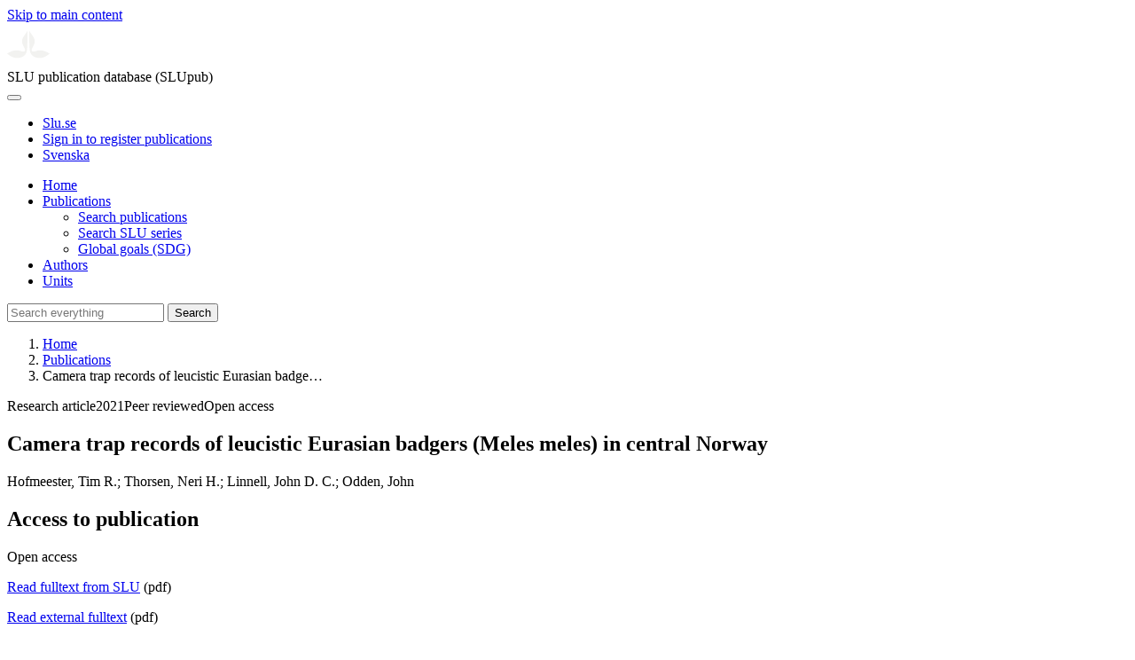

--- FILE ---
content_type: text/html; charset=UTF-8
request_url: https://publications.slu.se/?file=publ/show&id=113573
body_size: 5268
content:

<!DOCTYPE html>
<html lang="en">
<head>
    <meta charset="utf-8">
    <meta name="viewport" content="width=device-width, initial-scale=1, shrink-to-fit=no">

    <title>
    Camera trap records of leucistic Eurasian badgers (Meles meles) in central Norway | SLU publication database (SLUpub)    </title>

    <meta name="description" content="Coat coloration plays an important role in communication, camouflage, and sexual selection in animals. Genetic mutations can lead to anomalous colora">
    <link rel="icon" sizes="16x16" href="/favicon.ico">
    <link rel="icon" href="/icon.svg" type="image/svg+xml">
    <link rel="apple-touch-icon" href="/apple-touch-icon.png">

    <link href="/assets/brand/css/bootstrap.min.css" rel="stylesheet">
    <link href="/assets/brand/css/fonts/fonts.css?v=ed816c8a-1a76-5c17-b497-0bd5dfefcc64" rel="stylesheet">
    <link href="/assets/brand/css/fontawesome/css/regular.min.css?v=ed816c8a-1a76-5c17-b497-0bd5dfefcc64" rel="stylesheet">
    <link href="/assets/brand/css/fontawesome/css/solid.min.css?v=ed816c8a-1a76-5c17-b497-0bd5dfefcc64" rel="stylesheet">
    <link href="/assets/brand/css/fontawesome/css/fontawesome.min.css?v=ed816c8a-1a76-5c17-b497-0bd5dfefcc64" rel="stylesheet">
    <link href="/assets/brand/css/style.css?v=ed816c8a-1a76-5c17-b497-0bd5dfefcc64" rel="stylesheet">
    <link href="/assets/brand/css/show.css?v=ed816c8a-1a76-5c17-b497-0bd5dfefcc64" rel="stylesheet"><link href="/assets/brand/css/publ-show.css?v=ed816c8a-1a76-5c17-b497-0bd5dfefcc64" rel="stylesheet">
    
    <link rel="schema.DC" href="http://purl.org/dc/elements/1.1/">
<meta name="DC.title" content="Camera trap records of leucistic Eurasian badgers (Meles meles) in central Norway">
<meta name="DC.date" content="2021" >
<meta name="DC.type" content="Research article">
<meta name="DC.type" content="Peer-reviewed">
<meta name="DC.description.abstract" content="Coat coloration plays an important role in communication, camouflage, and sexual selection in animals. Genetic mutations can lead to anomalous colorations such as melanism and leucism, where animals appear, respectively, darker or lighter than normal. Reporting abnormal coloration in wild animals is an important first step to understand the distribution, prevalence, and potential fitness consequences of these rare events. Here, we report several records of suspected leucism in the Eurasian badger (Meles meles) in a population in central Norway. Several camera traps recorded at least two leucistic individuals between 2017 and 2020. It took considerable effort, almost 400,000 camera trap nights over a period of 10 years all over Norway, to obtain a total of eleven records of leucistic badgers, indicating the rarity of this phenotype. It is unclear what has caused the presence of multiple leucistic badgers in a single population, but recent colonization and lack of predators might have played a role. Due to our observations, future studies can now be developed to study the underlying mechanisms and potential consequences of leucism in this badger population. The increasing use of networks of camera traps in wildlife research will provide new opportunities to record rare coloration in wild animals.">
<meta name="DC.identifier" content="10.1002/ece3.8052">
<meta name="DC.identifier" content="urn:nbn:se:slu:epsilon-p-113573">
<meta name="DC.identifier" content="https://res.slu.se/id/publ/113573">
<meta name="DC.identifier" content="https://pub.epsilon.slu.se/id/eprint/25939/contents">
<meta name="DC.creator" content="Hofmeester, Tim R.">
<meta name="DC.creator" content="Thorsen, Neri H.">
<meta name="DC.creator" content="Linnell, John D. C.">
<meta name="DC.creator" content="Odden, John">
<meta name="citation_title" content="Camera trap records of leucistic Eurasian badgers (Meles meles) in central Norway">
<meta name="citation_publication_date" content="2021">
<meta name="citation_online_date" content="2021-10-24">
<meta name="citation_author" content="Hofmeester, Tim R.">
<meta name="citation_author" content="Thorsen, Neri H.">
<meta name="citation_author" content="Linnell, John D. C.">
<meta name="citation_author" content="Odden, John">
<meta name="citation_journal_title" content="Ecology and Evolution">
<meta name="citation_volume" content="11">
<meta name="citation_issue" content="19">
<meta name="citation_pdf_url" content="https://pub.epsilon.slu.se/id/eprint/25939/contents">
<meta name="citation_abstract" content="Coat coloration plays an important role in communication, camouflage, and sexual selection in animals. Genetic mutations can lead to anomalous colorations such as melanism and leucism, where animals appear, respectively, darker or lighter than normal. Reporting abnormal coloration in wild animals is an important first step to understand the distribution, prevalence, and potential fitness consequences of these rare events. Here, we report several records of suspected leucism in the Eurasian badger (Meles meles) in a population in central Norway. Several camera traps recorded at least two leucistic individuals between 2017 and 2020. It took considerable effort, almost 400,000 camera trap nights over a period of 10 years all over Norway, to obtain a total of eleven records of leucistic badgers, indicating the rarity of this phenotype. It is unclear what has caused the presence of multiple leucistic badgers in a single population, but recent colonization and lack of predators might have played a role. Due to our observations, future studies can now be developed to study the underlying mechanisms and potential consequences of leucism in this badger population. The increasing use of networks of camera traps in wildlife research will provide new opportunities to record rare coloration in wild animals.">
<meta name="citation_doi" content="10.1002/ece3.8052">
<meta name="citation_public_url" content="https://res.slu.se/id/publ/113573">
<meta name="eprints.title" content="Camera trap records of leucistic Eurasian badgers (Meles meles) in central Norway">
<meta name="eprints.date" content="2021">
<meta name="eprints.journal_title" content="Ecology and Evolution">
<meta name="eprints.volume" content="11">
<meta name="eprints.issue" content="19">
<meta name="eprints.type" content="Research article">
<meta name="eprints.type" content="Peer-reviewed">
<meta name="eprints.abstract" content="Coat coloration plays an important role in communication, camouflage, and sexual selection in animals. Genetic mutations can lead to anomalous colorations such as melanism and leucism, where animals appear, respectively, darker or lighter than normal. Reporting abnormal coloration in wild animals is an important first step to understand the distribution, prevalence, and potential fitness consequences of these rare events. Here, we report several records of suspected leucism in the Eurasian badger (Meles meles) in a population in central Norway. Several camera traps recorded at least two leucistic individuals between 2017 and 2020. It took considerable effort, almost 400,000 camera trap nights over a period of 10 years all over Norway, to obtain a total of eleven records of leucistic badgers, indicating the rarity of this phenotype. It is unclear what has caused the presence of multiple leucistic badgers in a single population, but recent colonization and lack of predators might have played a role. Due to our observations, future studies can now be developed to study the underlying mechanisms and potential consequences of leucism in this badger population. The increasing use of networks of camera traps in wildlife research will provide new opportunities to record rare coloration in wild animals.">
<meta name="eprints.doi" content="10.1002/ece3.8052">
<meta name="eprints.urn" content="urn:nbn:se:slu:epsilon-p-113573">
<meta name="eprints.identifier" content="https://res.slu.se/id/publ/113573">
<meta name="eprints.document_url" content="https://pub.epsilon.slu.se/id/eprint/25939/contents">
<meta name="eprints.creators_name" content="Hofmeester, Tim R.">
<meta name="eprints.creators_name" content="Thorsen, Neri H.">
<meta name="eprints.creators_name" content="Linnell, John D. C.">
<meta name="eprints.creators_name" content="Odden, John">
<link rel="canonical" href="https://publications.slu.se/?file=publ/show&id=113573">
<meta property="og:title" content="Camera trap records of leucistic Eurasian badgers (Meles meles) in central Norway">
<meta property="og:type" content="article">
<meta property="og:url" content="https://publications.slu.se/?file=publ/show&id=113573">
<meta property="og:image" content="https://publications.slu.se/apple-touch-icon.png">
<meta property="og:site_name" content="SLU publication database (SLUpub)">
</head>
<body>
    <a class="skip-to-main-link" href="#main">Skip to main content</a>

    <header>
    <div class="container-fluid p-0">
        <div class="row g-0">
            <div class="col-12 col-lg-10 offset-lg-2 col-xxl-9 offset-xxl-3 d-flex">
                <div class="logotype">
                    <svg id="sluMainLogo" xmlns="http://www.w3.org/2000/svg" viewBox="-0 -152 848.43 848.44" width="48" aria-labelledby="sluMainLogoTitle" role="img">
  <title id="sluMainLogoTitle">Swedish University of Agricultural Sciences</title>
  <style>
    #sluMainLogo path { fill: #f2f2f0 }
  </style>
  <g>
    <path d="M867.56,474.7c-58.43,38.71-114,84.5-198.51,84.5-97.68,0-179.9-45.22-195.65-143.29-11.46-71.49-12.89-261.41-12.89-325.85V15.78h1.43c38.67,80.27,107.42,128,107.42,210.78,0,41-13.46,67.55-33.8,106.55-10.6,20.35-26.36,46.35-26.36,70.37,0,14.13,6.59,27.69,30.94,27.69,47.84,0,74.77-24.86,136.93-24.86,71,0,121.75,25.71,190.49,66.69v1.7Z" transform="translate(-19.13 -15.78)" />
    <path d="M19.13,473c68.75-41,119.45-66.69,190.5-66.69,62.16,0,89.08,24.86,136.92,24.86,24.35,0,30.94-13.56,30.94-27.69,0-24-15.75-50-26.35-70.37-20.34-39-33.8-65.57-33.8-106.55,0-82.8,68.75-130.51,107.42-210.78h1.43V89.5c0,65-1.43,254.92-12.89,326.41C397.54,514,315.33,559.2,217.65,559.2c-84.51,0-140.08-45.79-198.52-84.5V473Z" transform="translate(-19.13 -15.78)" />
  </g>
</svg>
                </div>
                <span class="align-self-end global-heading">SLU publication database (SLUpub)</span>
            </div>
        </div>
    </div>

    <!-- Matomo Cloud -->
    <script>
        var _paq = window._paq = window._paq || [];
        /* tracker methods like "setCustomDimension" should be called before "trackPageView" */
        _paq.push(['trackPageView']);
        _paq.push(['enableLinkTracking']);
        (function() {
            var u="https://slu.matomo.cloud/";
            _paq.push(['setTrackerUrl', u+'matomo.php']);
            _paq.push(['setSiteId', '3']);
            var d=document, g=d.createElement('script'), s=d.getElementsByTagName('script')[0];
            g.async=true; g.src='//cdn.matomo.cloud/slu.matomo.cloud/matomo.js'; s.parentNode.insertBefore(g,s);
        })();
    </script>
    <!-- End Matomo Code -->
</header>

<div class="container-fluid p-0">
    <div class="navigation" id="navContainer">
        <div class="row g-0">
            <div class="col-12 col-lg-10 offset-lg-2 col-xxl-9 offset-xxl-3">
                <nav class="navbar navbar-right navbar-expand-md" aria-label="Main">
                    <div class="container-fluid">
                        <button class="navbar-toggler ms-auto" id="navToggler" type="button" data-bs-toggle="collapse" data-bs-target="#navContent" aria-controls="navContent" aria-expanded="false" aria-label="Toggle navigation">
                            <span class="fa-solid fa-bars" aria-hidden="true"></span>
                        </button>
                        <div class="navbar-collapse navigation-items" id="navContent">
                            <div class="external-links">
                                <ul>
                                    <li>
                                        <a href="https://www.slu.se/">Slu.se</a>
                                    </li>
                                    <li>
                                        <a href="https://slupub.slu.se/">Sign in to register publications</a>
                                    </li>
                                    <li class="text-nowrap"><a href="/?file=publ%2Fshow&id=113573&lang=se"><span class="fa-solid fa-globe me-2 me-md-1" aria-hidden="true"></span>Svenska</a></li>                                </ul>
                            </div>
                            <ul class="navbar-nav">
                                <li class="nav-item">
                                    <a class="nav-link " href="/?file=search/main&lang=en" tabindex="0">Home</a>
                                </li>
                                <li class="nav-item dropdown">
                                    <a class="nav-link dropdown-toggle active" href="/?file=publ/search&lang=en" id="navbarDropdownMenuLink" role="button" tabindex="0" data-bs-toggle="dropdown" aria-expanded="false">
                                        Publications                                    </a>
                                    <ul class="dropdown-menu m-0 pt-0" aria-labelledby="navbarDropdownMenuLink">
                                        <li><a class="dropdown-item ps-3 active" href="/?file=publ/search&lang=en">Search publications</a></li>
                                        <li><a class="dropdown-item ps-3 " href="/?file=jour/search&lang=en">Search SLU series</a></li>
                                        <li><a class="dropdown-item ps-3 " href="/?file=sdg/search&lang=en">Global goals (SDG)</a></li>
                                    </ul>
                                </li>
                                <li class="nav-item">
                                    <a class="nav-link " href="/?file=pers/search&lang=en" tabindex="0">Authors</a>
                                </li>
                                <li class="nav-item">
                                    <a class="nav-link " href="/?file=orga/search&lang=en" tabindex="0">Units</a>
                                </li>
                            </ul>
                                                            <form class="d-flex">
                                    <input type="hidden" name="file" value="search/main">
                                    <input type="hidden" name="lang" value="en">
                                    <input class="flex-fill form-input" id="navbar_input_q" name="q" placeholder="Search everything" type="search" aria-labelledby="search-button">
                                    <button class="search-button" id="search-button" type="submit">
                                        <span class="sr-only">Search</span>
                                        <span class="fa-solid fa-magnifying-glass" aria-hidden="true"></span>
                                    </button>
                                </form>
                                                    </div>
                    </div>
                </nav>
            </div>
        </div>
    </div>
    <nav class="breadcrumbs d-none d-md-block py-md-1" aria-label="Breadcrumb">
        <div class="row g-0">
            <div class="col-12 col-lg-10 offset-lg-2 col-xxl-9 offset-xxl-3">
                                    <ol class="m-0">
                        <li><a href="/?file=search/main&lang=en">Home</a></li>
                                                    <li><a href="/?file=publ/search&lang=en">Publications</a></li>
                            <li><span aria-current="page">Camera trap records of leucistic Eurasian badge&hellip;</span></li>
                                            </ol>
                            </div>
        </div>
    </nav>
</div>

    <main id="main">
        <section class="search-hit px-3" aria-labelledby="landingPageHeading">
    <div class="container-fluid p-0">
        <div class="row align-items-start g-3 mt-0">
            <div class="col-12 col-lg-8 offset-lg-2 col-xxl-6 offset-xxl-3 mt-0">
                <div class="row g-0 mt-0">
                    <div class="banner panel search-hit-card col p-3 p-md-4">
                        <p class="subheading mb-1">
                            <span>Research article</span><span class="vr"></span><span>2021</span><span class="vr"></span><span>Peer reviewed</span><span class="vr"></span><span>Open access</span>                        </p>
                        <h1 class="mb-2" id="landingPageHeading">Camera trap records of leucistic Eurasian badgers (Meles meles) in central Norway</h1>
                        <p class="primary">
                            Hofmeester, Tim R.;  Thorsen, Neri H.;  Linnell, John D. C.;  Odden, John                        </p>
                    </div>
                </div>
                                    <div class="row mt-3 d-xxl-none">
                        <div class="col">
                            <aside class="panel p-3"><div class="d-flex flex-row flex-xxl-column-reverse gap-3 gap-xxl-2 align-items-center align-items-xxl-start"><h2 class="discreet m-0">Access to publication</h2><span class="pill"><span>Open access</span><img alt="" src="/assets/brand/img/openaccess.svg"></span></div><div class="d-flex flex-row flex-xxl-column flex-wrap gap-3 mt-2"><div class="note py-1"><p><a href="https://pub.epsilon.slu.se/id/document/20380626">Read fulltext from SLU</a> (pdf)</p></div><div class="note py-1"><p><a href="https://onlinelibrary.wiley.com/doi/pdfdirect/10.1002/ece3.8052">Read external fulltext</a> (pdf)</p></div></div></aside>                        </div>
                    </div>
                                <div class="row">
                    <div class="col text-column">
                                                    <h2 class="discreet">Abstract</h2>
                            <p>Coat coloration plays an important role in communication, camouflage, and sexual selection in animals. Genetic mutations can lead to anomalous colorations such as melanism and leucism, where animals appear, respectively, darker or lighter than normal. Reporting abnormal coloration in wild animals is an important first step to understand the distribution, prevalence, and potential fitness consequences of these rare events. Here, we report several records of suspected leucism in the Eurasian badger (Meles meles) in a population in central Norway. Several camera traps recorded at least two leucistic individuals between 2017 and 2020. It took considerable effort, almost 400,000 camera trap nights over a period of 10 years all over Norway, to obtain a total of eleven records of leucistic badgers, indicating the rarity of this phenotype. It is unclear what has caused the presence of multiple leucistic badgers in a single population, but recent colonization and lack of predators might have played a role. Due to our observations, future studies can now be developed to study the underlying mechanisms and potential consequences of leucism in this badger population. The increasing use of networks of camera traps in wildlife research will provide new opportunities to record rare coloration in wild animals.</p>
                                                    <h2 class="discreet">Keywords</h2>
                            <p>
                                albinism; anomalous color; Coat coloration; Mustelidae                            </p>
                        
                                                    <h2 class="discreet">Published in</h2>
                            <p>
                                <span class="fw-bold">Ecology and Evolution</span><br>2021, volume: 11, number: 19, pages: 12902-12907<br>Publisher: WILEY<br>                            </p>
                        
                        
                        <h2 class="discreet">SLU Authors</h2><ul class="p-0"><li class="d-block"><article class="mb-3"><h3><a href="/?file=pers/show&sort=PY%20desc,slu_last_update%20desc&cid=38211907&lang=en">Hofmeester, Tim</a></h3><ul class="fa-ul ms-4"><li class="affl"><span class="fa-li"><i class="fa-regular fa-caret-right"></i></span><a href="/?file=orga/show&cid=259093874&lang=en">Department of Wildlife, Fish and Environmental Studies</a>, Swedish University of Agricultural Sciences<br></li></ul></article></li></ul>
                        
                        
                                                    <h2 class="discreet">UKÄ Subject classification</h2>
                            <p>
                                Zoology<br>                            </p>
                        
                        
                                                    <h2 class="discreet">Publication identifier</h2>
                            <ul class="list-unstyled">
                                <li>DOI: https://doi.org/10.1002/ece3.8052</li>                                                                                            </ul>
                        
                                                    <h2 class="discreet">Permanent link to this page (URI)</h2>
                            <p>https://res.slu.se/id/publ/113573</p>
                                            </div>
                </div>
            </div>
                            <div class="col-12 col-lg-8 offset-lg-2 col-xxl-3 offset-xxl-0 d-flex mt-2 mt-xxl-0 mb-4 d-none d-xxl-flex">
                    <aside class="panel p-3"><div class="d-flex flex-row flex-xxl-column-reverse gap-3 gap-xxl-2 align-items-center align-items-xxl-start"><h2 class="discreet m-0">Access to publication</h2><span class="pill"><span>Open access</span><img alt="" src="/assets/brand/img/openaccess.svg"></span></div><div class="d-flex flex-row flex-xxl-column flex-wrap gap-3 mt-2"><div class="note py-1"><p><a href="https://pub.epsilon.slu.se/id/document/20380626">Read fulltext from SLU</a> (pdf)</p></div><div class="note py-1"><p><a href="https://onlinelibrary.wiley.com/doi/pdfdirect/10.1002/ece3.8052">Read external fulltext</a> (pdf)</p></div></div></aside>                </div>
                    </div>
    </div>
</section>

    </main>

    <footer class="px-3">
    <div class="container-fluid p-0">
        <div class="row g-0">
            <div class="col-12 col-lg-4 offset-lg-2 col-xxl-3 offset-xxl-3">
                <h2>Feedback and Support</h2>
                <ul class="list-unstyled">
                    <li>
                        <a class="dark-bg" href="mailto:library@slu.se">Email: library@slu.se</a>
                    </li>
                    <li>
                        <a class="dark-bg" href="https://www.slu.se/en/library/publish/register-and-publish-in-slus-publication-database/">Guide for registering and publishing</a>
                    </li>
                </ul>
            </div>
            <div class="col-12 col-lg-4 col-xxl-3">
                <h2>SLU publication database search</h2>
                <ul class="list-unstyled">
                    <li>
                        <a class="dark-bg" href="https://www.slu.se/en/library/contact/processing-of-personal-data/">Privacy</a>
                    </li>
                    <li>
                        <a class="dark-bg" href="https://www.slu.se/en/library/contact/accessibility-statement/">Accessibility</a>
                    </li>
                    <li>
                        <a class="dark-bg" href="/?file=misc/about&lang=en">About SLU publication database search</a>
                    </li>
                </ul>
            </div>
        </div>
    </div>

    <!-- Git Info -->
    
</footer>

    <script src="/assets/brand/js/bootstrap.bundle.min.js"></script>     <script src="/assets/brand/js/group-digits.js?v=ed816c8a-1a76-5c17-b497-0bd5dfefcc64"></script>
    <script>
        const navToggler = document.getElementById('navToggler');
        navToggler.classList.add('collapsed');
        navToggler.addEventListener('click', function () {
            document.getElementById('navContainer').classList.toggle('expanded');
        });
        document.getElementById('navContent').classList.add('collapse');
        Array.from(document.getElementsByClassName('js-group-digits')).forEach(e => groupDigits(e));
        var popoverTriggerList = [].slice.call(document.querySelectorAll('[data-bs-toggle="popover"]'));
        var popoverList = popoverTriggerList.map(function (popoverTriggerEl) {
            return new bootstrap.Popover(popoverTriggerEl);
        });
    </script>
</body>
</html>
